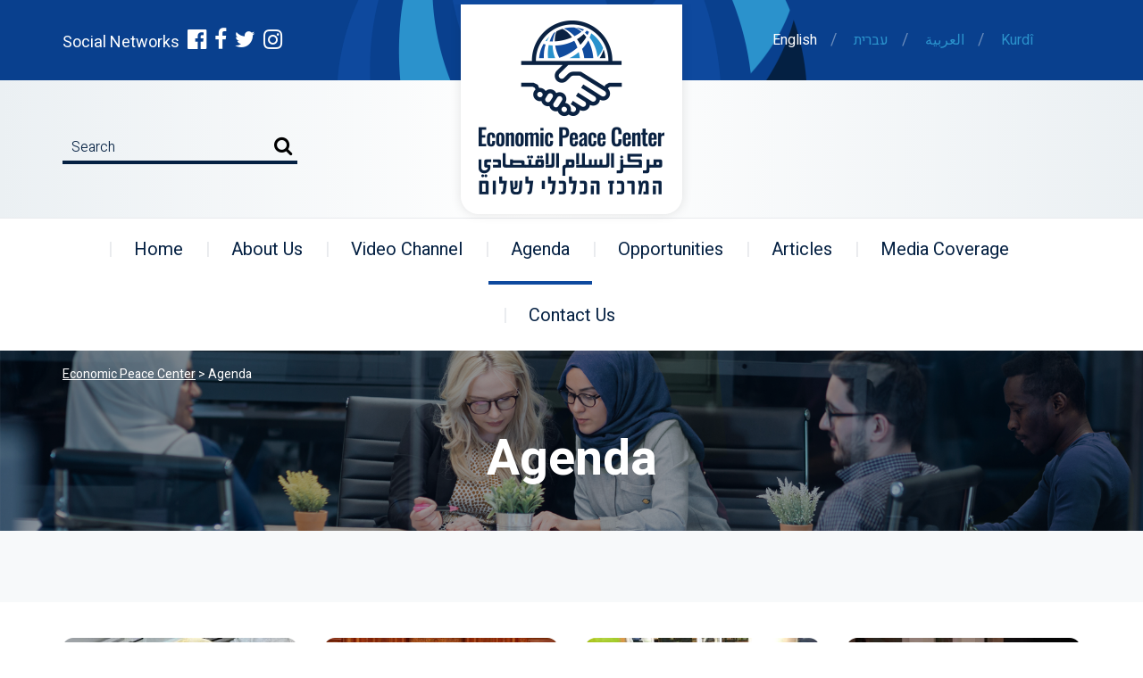

--- FILE ---
content_type: text/html; charset=UTF-8
request_url: https://www.peacecom.org/en/article/category/agenda/
body_size: 9397
content:
<!DOCTYPE html>
<html lang="en-US" class="no-js">
<head>
	<meta charset="UTF-8">
<meta name="viewport" content="width=device-width, initial-scale=1.0, minimum-scale=1.0, maximum-scale=1.0, user-scalable=0" />
     <link rel="profile" href="https://gmpg.org/xfn/11">
       <link rel="shortcut icon" href="https://www.peacecom.org/wp-content/themes/EconomicPeace/images/favicon.png" type="image/x-icon" />
	<link rel="pingback" href="https://www.peacecom.org/xmlrpc.php">
	    
    <script>
var templateDir = "https://www.peacecom.org/wp-content/themes/EconomicPeace";
</script>

<script>(function(html){html.className = html.className.replace(/\bno-js\b/,'js')})(document.documentElement);</script>
<title>Agenda | Economic Peace Center</title>

<!-- All in One SEO Pack 3.3.3 by Michael Torbert of Semper Fi Web Designob_start_detected [-1,-1] -->
<meta name="robots" content="noindex,follow" />

<script type="application/ld+json" class="aioseop-schema">{"@context":"https://schema.org","@graph":[{"@type":"Organization","@id":"https://www.peacecom.org/en/#organization","url":"https://www.peacecom.org/en/","name":"Economic Peace Center","sameAs":[]},{"@type":"WebSite","@id":"https://www.peacecom.org/en/#website","url":"https://www.peacecom.org/en/","name":"Economic Peace Center","publisher":{"@id":"https://www.peacecom.org/en/#organization"},"potentialAction":{"@type":"SearchAction","target":"https://www.peacecom.org/en/?s={search_term_string}","query-input":"required name=search_term_string"}},{"@type":"CollectionPage","@id":"https://www.peacecom.org/en/article/category/agenda/#collectionpage","url":"https://www.peacecom.org/en/article/category/agenda/","inLanguage":"en-US","name":"Agenda","isPartOf":{"@id":"https://www.peacecom.org/en/#website"}}]}</script>
<link rel="canonical" href="https://www.peacecom.org/en/article/category/agenda/" />
<!-- All in One SEO Pack -->
<link rel='dns-prefetch' href='//s.w.org' />
<link rel="alternate" type="application/rss+xml" title="Economic Peace Center &raquo; Agenda Category Feed" href="https://www.peacecom.org/en/article/category/agenda/feed/" />
		<script type="text/javascript">
			window._wpemojiSettings = {"baseUrl":"https:\/\/s.w.org\/images\/core\/emoji\/12.0.0-1\/72x72\/","ext":".png","svgUrl":"https:\/\/s.w.org\/images\/core\/emoji\/12.0.0-1\/svg\/","svgExt":".svg","source":{"concatemoji":"https:\/\/www.peacecom.org\/wp-includes\/js\/wp-emoji-release.min.js?ver=5.3.10"}};
			!function(e,a,t){var n,r,o,i=a.createElement("canvas"),p=i.getContext&&i.getContext("2d");function s(e,t){var a=String.fromCharCode;p.clearRect(0,0,i.width,i.height),p.fillText(a.apply(this,e),0,0);e=i.toDataURL();return p.clearRect(0,0,i.width,i.height),p.fillText(a.apply(this,t),0,0),e===i.toDataURL()}function c(e){var t=a.createElement("script");t.src=e,t.defer=t.type="text/javascript",a.getElementsByTagName("head")[0].appendChild(t)}for(o=Array("flag","emoji"),t.supports={everything:!0,everythingExceptFlag:!0},r=0;r<o.length;r++)t.supports[o[r]]=function(e){if(!p||!p.fillText)return!1;switch(p.textBaseline="top",p.font="600 32px Arial",e){case"flag":return s([127987,65039,8205,9895,65039],[127987,65039,8203,9895,65039])?!1:!s([55356,56826,55356,56819],[55356,56826,8203,55356,56819])&&!s([55356,57332,56128,56423,56128,56418,56128,56421,56128,56430,56128,56423,56128,56447],[55356,57332,8203,56128,56423,8203,56128,56418,8203,56128,56421,8203,56128,56430,8203,56128,56423,8203,56128,56447]);case"emoji":return!s([55357,56424,55356,57342,8205,55358,56605,8205,55357,56424,55356,57340],[55357,56424,55356,57342,8203,55358,56605,8203,55357,56424,55356,57340])}return!1}(o[r]),t.supports.everything=t.supports.everything&&t.supports[o[r]],"flag"!==o[r]&&(t.supports.everythingExceptFlag=t.supports.everythingExceptFlag&&t.supports[o[r]]);t.supports.everythingExceptFlag=t.supports.everythingExceptFlag&&!t.supports.flag,t.DOMReady=!1,t.readyCallback=function(){t.DOMReady=!0},t.supports.everything||(n=function(){t.readyCallback()},a.addEventListener?(a.addEventListener("DOMContentLoaded",n,!1),e.addEventListener("load",n,!1)):(e.attachEvent("onload",n),a.attachEvent("onreadystatechange",function(){"complete"===a.readyState&&t.readyCallback()})),(n=t.source||{}).concatemoji?c(n.concatemoji):n.wpemoji&&n.twemoji&&(c(n.twemoji),c(n.wpemoji)))}(window,document,window._wpemojiSettings);
		</script>
		<style type="text/css">
img.wp-smiley,
img.emoji {
	display: inline !important;
	border: none !important;
	box-shadow: none !important;
	height: 1em !important;
	width: 1em !important;
	margin: 0 .07em !important;
	vertical-align: -0.1em !important;
	background: none !important;
	padding: 0 !important;
}
</style>
	<link rel='stylesheet' id='wp-block-library-css'  href='https://www.peacecom.org/wp-includes/css/dist/block-library/style.min.css?ver=5.3.10' type='text/css' media='all' />
<link rel='stylesheet' id='acp-css-css'  href='https://www.peacecom.org/wp-content/plugins/accessible-poetry/assets/css/accessible-poetry.css?ver=5.3.10' type='text/css' media='all' />
<link rel='stylesheet' id='magnific-popup-css'  href='https://www.peacecom.org/wp-content/plugins/wp-magnific-popup/mpopup/magnific-popup.css?ver=5.3.10' type='text/css' media='all' />
<style id='magnific-popup-inline-css' type='text/css'>
.mfp-iframe-holder .mfp-content { max-width: 900px; }
</style>
<link rel='stylesheet' id='hamburger.css-css'  href='https://www.peacecom.org/wp-content/plugins/wp-responsive-menu/css/wpr-hamburger.css?ver=1.0' type='text/css' media='all' />
<link rel='stylesheet' id='wprmenu.css-css'  href='https://www.peacecom.org/wp-content/plugins/wp-responsive-menu/css/wprmenu.css?ver=1.0' type='text/css' media='all' />
<style id='wprmenu.css-inline-css' type='text/css'>
@media only screen and ( max-width: 768px ) {html body div.wprm-wrapper {
				overflow: scroll;
			}html body div.wprm-overlay{ background: rgb(0,0,0) }
				#mg-wprm-wrap ul li {
					border-top: solid 1px rgba(255,255,255,0.05);
					border-bottom: solid 1px rgba(255,255,255,0.05);
				}
				
				#wprmenu_bar {
					background-color: #000000;
				}
			
				html body div#mg-wprm-wrap .wpr_submit .icon.icon-search {
					color: #FFFFFF;
				}
				#wprmenu_bar .menu_title, #wprmenu_bar .wprmenu_icon_menu {
					color: #FFFFFF;
				}
				#wprmenu_bar .menu_title {
					font-size: 20px;
					font-weight: normal;
				}
				#mg-wprm-wrap li.menu-item a {
					font-size: 15px;
					text-transform: uppercase;
					font-weight: normal;
				}
				#mg-wprm-wrap li.menu-item-has-children ul.sub-menu a {
					font-size: 15px;
					text-transform: uppercase;
					font-weight: normal;
				}
				#mg-wprm-wrap li.current-menu-item > a {
					background: #000000;
				}
				#mg-wprm-wrap li.current-menu-item > a,
				#mg-wprm-wrap li.current-menu-item span.wprmenu_icon{
					color: #FFFFFF !important;
				}
				#mg-wprm-wrap {
					background-color: #000000;
				}
				.cbp-spmenu-push-toright {
					left: 80% ;
				}
				.cbp-spmenu-push-toright .mm-slideout {
					left:80% ;
				}
				.cbp-spmenu-push-toleft {
					left: -80% ;
				}
				#mg-wprm-wrap.cbp-spmenu-right,
				#mg-wprm-wrap.cbp-spmenu-left,
				#mg-wprm-wrap.cbp-spmenu-right.custom,
				#mg-wprm-wrap.cbp-spmenu-left.custom,
				.cbp-spmenu-vertical {
					width: 80%;
					max-width: 400px;
				}
				#mg-wprm-wrap ul#wprmenu_menu_ul li.menu-item a,
				div#mg-wprm-wrap ul li span.wprmenu_icon {
					color: #FFFFFF !important;
				}
				#mg-wprm-wrap ul#wprmenu_menu_ul li.menu-item a:hover {
					background: #000000;
					color: #FFFFFF !important;
				}
				div#mg-wprm-wrap ul>li:hover>span.wprmenu_icon {
					color: #FFFFFF !important;
				}
				.wprmenu_bar .hamburger-inner, .wprmenu_bar .hamburger-inner::before, .wprmenu_bar .hamburger-inner::after {
					background: #FFFFFF;
				}
				.wprmenu_bar .hamburger:hover .hamburger-inner, .wprmenu_bar .hamburger:hover .hamburger-inner::before,
			 .wprmenu_bar .hamburger:hover .hamburger-inner::after {
				background: #FFFFFF;
				}
			div.wprmenu_bar div.hamburger{padding-right: 6px !important;}
				#wprmenu_menu.left {
					width:80%;
					left: -80%;
					right: auto;
				}
				#wprmenu_menu.right {
					width:80%;
					right: -80%;
					left: auto;
				}
			html body div#wprmenu_bar {
					height : 42px;
				}#mg-wprm-wrap.cbp-spmenu-left, #mg-wprm-wrap.cbp-spmenu-right, #mg-widgetmenu-wrap.cbp-spmenu-widget-left, #mg-widgetmenu-wrap.cbp-spmenu-widget-right {
					top: 42px !important;
				}
					.wprmenu_bar .hamburger {
						float: left;
					}
					.wprmenu_bar #custom_menu_icon.hamburger {
						top: 0px;
						left: 0px;
						float: left !important;
						background-color: #CCCCCC;
					}
				.custMenu #custom_menu_icon {
				display: block;
			}html { padding-top: 42px !important; }#wprmenu_bar,#mg-wprm-wrap { display: block; }
			div#wpadminbar { position: fixed; }}
</style>
<link rel='stylesheet' id='wpr_icons-css'  href='https://www.peacecom.org/wp-content/plugins/wp-responsive-menu/inc/icons/style.css?ver=1.0' type='text/css' media='all' />
<link rel='stylesheet' id='style-def-css'  href='https://www.peacecom.org/wp-content/themes/EconomicPeace/css/defaults.css' type='text/css' media='all' />
<link rel='stylesheet' id='style-hover-css'  href='https://www.peacecom.org/wp-content/themes/EconomicPeace/css/hover-min.css' type='text/css' media='all' />
<link rel='stylesheet' id='style-modal-css'  href='https://www.peacecom.org/wp-content/themes/EconomicPeace/css/modal.css' type='text/css' media='all' />
<link rel='stylesheet' id='style-fa-css'  href='https://www.peacecom.org/wp-content/themes/EconomicPeace/font-awesome/css/font-awesome.css' type='text/css' media='all' />
<link rel='stylesheet' id='style-icons-css'  href='https://www.peacecom.org/wp-content/themes/EconomicPeace/flaticons/flaticon.css' type='text/css' media='all' />
<link rel='stylesheet' id='style-newicons-css'  href='https://www.peacecom.org/wp-content/themes/EconomicPeace/flaticons/addon/flaticon.css' type='text/css' media='all' />
<link rel='stylesheet' id='style-slick-css'  href='https://www.peacecom.org/wp-content/themes/EconomicPeace/slick/slick.css' type='text/css' media='all' />
<link rel='stylesheet' id='style-grid-css'  href='https://www.peacecom.org/wp-content/themes/EconomicPeace/bootstrap/css/bootstrap-grid.css' type='text/css' media='all' />
<link rel='stylesheet' id='style-main-css'  href='https://www.peacecom.org/wp-content/themes/EconomicPeace/style.css' type='text/css' media='all' />
<link rel='stylesheet' id='style-responsive-css'  href='https://www.peacecom.org/wp-content/themes/EconomicPeace/css/responsive.css' type='text/css' media='all' />
<link rel='stylesheet' id='style-ltr-css'  href='https://www.peacecom.org/wp-content/themes/EconomicPeace/css/ltr.css' type='text/css' media='all' />
<link rel='stylesheet' id='wpglobus-css'  href='https://www.peacecom.org/wp-content/plugins/wpglobus/includes/css/wpglobus.css?ver=2.2.28' type='text/css' media='all' />
<script type='text/javascript' src='https://www.peacecom.org/wp-content/plugins/jquery-manager/assets/js/jquery-3.4.1.min.js'></script>
<script type='text/javascript' src='https://www.peacecom.org/wp-content/plugins/jquery-manager/assets/js/jquery-migrate-3.1.0.min.js'></script>
<script type='text/javascript' src='https://www.peacecom.org/wp-content/plugins/accessible-poetry/assets/js/accessible-poetry.js?ver=5.3.10'></script>
<script type='text/javascript' src='https://www.peacecom.org/wp-content/plugins/wp-magnific-popup/mpopup/jquery.magnific-popup.min.js?ver=5.3.10'></script>
<script type='text/javascript' src='https://www.peacecom.org/wp-content/plugins/wp-magnific-popup/js/wpmp.js?ver=5.3.10'></script>
<script type='text/javascript' src='https://www.peacecom.org/wp-content/plugins/wp-responsive-menu/js/modernizr.custom.js?ver=1.0'></script>
<script type='text/javascript' src='https://www.peacecom.org/wp-content/plugins/wp-responsive-menu/js/jquery.touchSwipe.min.js?ver=1.0'></script>
<script type='text/javascript'>
/* <![CDATA[ */
var wprmenu = {"zooming":"no","from_width":"768","push_width":"400","menu_width":"80","parent_click":"no","swipe":"no","enable_overlay":"1"};
/* ]]> */
</script>
<script type='text/javascript' src='https://www.peacecom.org/wp-content/plugins/wp-responsive-menu/js/wprmenu.js?ver=1.0'></script>
<script type='text/javascript'>
/* <![CDATA[ */
var userSettings = {"url":"\/","uid":"0","time":"1768929946","secure":"1"};
/* ]]> */
</script>
<script type='text/javascript' src='https://www.peacecom.org/wp-includes/js/utils.min.js?ver=5.3.10'></script>
<link rel='https://api.w.org/' href='https://www.peacecom.org/en/wp-json/' />
<link rel="EditURI" type="application/rsd+xml" title="RSD" href="https://www.peacecom.org/xmlrpc.php?rsd" />
<link rel="wlwmanifest" type="application/wlwmanifest+xml" href="https://www.peacecom.org/wp-includes/wlwmanifest.xml" /> 
<meta name="generator" content="WordPress 5.3.10" />
        <script type="text/javascript">
            var wpmp_options = {
                image: {"class":"mpopup","vertical_fit":1,"zoom_enabled":0,"disable_on":400},
                gallery: {"class":"popup-gallery","disable_on":400},
                iframe: {"class":"mpopup_iframe","width":900,"disable_on":400},
                div: {"class":"mpopup_div","disable_on":400},
                image_loading_text: 'Loading image #%curr%...',
                image_error_text: '<a href="%url%">The image #%curr%</a> could not be loaded.'
            };
        </script>
    			<style type="text/css" media="screen">
				.wpglobus_flag_he{background-image:url(https://www.peacecom.org/wp-content/plugins/wpglobus/flags/il.png)}
.wpglobus_flag_ar{background-image:url(https://www.peacecom.org/wp-content/plugins/wpglobus/flags/arle.png)}
.wpglobus_flag_en{background-image:url(https://www.peacecom.org/wp-content/plugins/wpglobus/flags/us.png)}
.wpglobus_flag_ku{background-image:url(https://www.peacecom.org/wp-content/plugins/wpglobus/flags/ku.png)}
			</style>
			<link rel="alternate" hreflang="he-IL" href="https://www.peacecom.org/article/category/agenda/" /><link rel="alternate" hreflang="ar" href="https://www.peacecom.org/ar/article/category/agenda/" /><link rel="alternate" hreflang="en-US" href="https://www.peacecom.org/en/article/category/agenda/" /><link rel="alternate" hreflang="ckb" href="https://www.peacecom.org/ku/article/category/agenda/" />
</head>

<body data-rsssl=1 class="archive category category-agenda category-1">

<div id="toprow">
	
	<div class="container">
    <div class="row align-items-center">
    
    	<div class="col-4">
        <div class="social-top">
        <span>Social Networks </span>
    	<div class="social-icons">
            
 <a href="https://www.facebook.com/EconomicPeaceCenter/"  target="_blank" class="soc-link"><i class="fa fa-facebook-official" aria-hidden="true"></i></a>
 
			  
 <a href="https://www.facebook.com/economicpeacecenterofayoobkara"  target="_blank" class="soc-link"><i class="fa fa-facebook" aria-hidden="true"></i></a>
 
			  
 <a href="https://twitter.com/PeaceEconomic"  target="_blank" class="soc-link"><i class="fa fa-twitter" aria-hidden="true"></i></a>
 
			  
 <a href="https://www.instagram.com/ayoobkara/"  target="_blank" class="soc-link"><i class="fa fa-instagram" aria-hidden="true"></i></a>
 
			  </div><!--social-->        </div><!--social-top-->    
        
  	</div><!--col-->    
    
    <div class="col-4">
    	<div class="logo">
        <a href="https://www.peacecom.org/en" alt="Economic Peace Center">
        <img src="https://www.peacecom.org/wp-content/themes/EconomicPeace/images/logo.png" alt="Economic Peace Center" />
        </a>
	</div><!--logo-->  
  	</div><!--col-->
    <div class="col-4">
    <div id="languages"><div class="menu-lang-container"><ul id="menu-language_menu" class="menus menu-lang"><li id="menu-item-wpglobus_menu_switch_en" class="menu-item menu-item-type-custom menu-item-object-custom menu_item_wpglobus_menu_switch wpglobus-selector-link wpglobus-current-language menu-item-wpglobus_menu_switch_en"><a href="https://www.peacecom.org/en/article/category/agenda/"><span class="wpglobus_language_full_name">English</span></a><span class="slash">/</span></li>
<li id="menu-item-wpglobus_menu_switch_he" class="menu-item menu-item-type-custom menu-item-object-custom menu_item_wpglobus_menu_switch wpglobus-selector-link menu-item-wpglobus_menu_switch_he"><a href="https://www.peacecom.org/article/category/agenda/"><span class="wpglobus_language_full_name">&#1506;&#1489;&#1512;&#1497;&#1514;</span></a><span class="slash">/</span></li>
<li id="menu-item-wpglobus_menu_switch_ar" class="menu-item menu-item-type-custom menu-item-object-custom menu_item_wpglobus_menu_switch wpglobus-selector-link menu-item-wpglobus_menu_switch_ar"><a href="https://www.peacecom.org/ar/article/category/agenda/"><span class="wpglobus_language_full_name">&#1575;&#1604;&#1593;&#1585;&#1576;&#1610;&#1577;</span></a><span class="slash">/</span></li>
<li id="menu-item-wpglobus_menu_switch_ku" class="menu-item menu-item-type-custom menu-item-object-custom menu_item_wpglobus_menu_switch wpglobus-selector-link menu-item-wpglobus_menu_switch_ku"><a href="https://www.peacecom.org/ku/article/category/agenda/"><span class="wpglobus_language_full_name">Kurdî</span></a><span class="slash">/</span></li>
</ul></div></div>
    	</div><!--col-->
			
  </div><!--row-->

    </div><!--container-->
</div><!--toprow-->
    

<div id="headrow">
	
	<div class="container">
    <div class="row align-items-center">    
    	<div class="col-lg-3">
        	 
<div id="search" title="Type and hit enter">
    <form method="get" id="searchform" action="https://www.peacecom.org/en/"> 
        <input type="text" value="Search" 
            name="s" id="s"  onblur="if (this.value == '')  {this.value = 'Search';}"  
            onfocus="if (this.value == 'Search') {this.value = '';}" 
        />
        
         <button><i class="fa fa-search" aria-hidden="true"></i></button>
    </form>
</div><!-- #search -->        </div><!--col-->
        <div class="col-lg-6">	</div><!--col-->
        <div class="col-lg-3">
                    </div><!--col-->

			
  </div><!--row-->

    </div><!--container-->
</div><!--headrow-->

 <div id="menurow">
	 	<div class="container"><div class="menu-primary-container clearfix"><ul id="menu-mainmenu" class="menus menu-primary"><li id="menu-item-50" class="menu-item menu-item-type-post_type menu-item-object-page menu-item-home menu-item-50"><a href="https://www.peacecom.org/en/">Home<span>|</span></a></li>
<li id="menu-item-51" class="menu-item menu-item-type-post_type menu-item-object-page menu-item-has-children menu-item-51"><a href="https://www.peacecom.org/en/about/">About Us<span>|</span></a>
<ul class="sub-menu">
	<li id="menu-item-211" class="menu-item menu-item-type-post_type menu-item-object-page menu-item-211"><a href="https://www.peacecom.org/en/%d7%90%d7%99%d7%95%d7%91-%d7%a7%d7%a8%d7%90/">Ayoob Kara<span>|</span></a></li>
	<li id="menu-item-1643" class="menu-item menu-item-type-post_type menu-item-object-page menu-item-1643"><a href="https://www.peacecom.org/en/about/rachel-avraham/">Rachel Avraham<span>|</span></a></li>
</ul>
</li>
<li id="menu-item-448" class="menu-item menu-item-type-post_type menu-item-object-page menu-item-448"><a href="https://www.peacecom.org/en/%d7%a2%d7%a8%d7%95%d7%a5-%d7%94%d7%95%d7%99%d7%93%d7%90%d7%95/">Video Channel<span>|</span></a></li>
<li id="menu-item-113" class="menu-item menu-item-type-taxonomy menu-item-object-category current-menu-item menu-item-113"><a href="https://www.peacecom.org/en/article/category/agenda/" aria-current="page">Agenda<span>|</span></a></li>
<li id="menu-item-524" class="menu-item menu-item-type-taxonomy menu-item-object-category menu-item-has-children menu-item-524"><a href="https://www.peacecom.org/en/article/category/opportunities/">Opportunities<span>|</span></a>
<ul class="sub-menu">
	<li id="menu-item-1397" class="menu-item menu-item-type-taxonomy menu-item-object-category menu-item-1397"><a href="https://www.peacecom.org/en/article/category/opportunities/coronavirus-products/">CoronaVirus Products<span>|</span></a></li>
</ul>
</li>
<li id="menu-item-114" class="menu-item menu-item-type-taxonomy menu-item-object-category menu-item-114"><a href="https://www.peacecom.org/en/article/category/articles/">Articles<span>|</span></a></li>
<li id="menu-item-1914" class="menu-item menu-item-type-taxonomy menu-item-object-category menu-item-1914"><a href="https://www.peacecom.org/en/article/category/media-coverage/">Media Coverage<span>|</span></a></li>
<li id="menu-item-52" class="menu-item menu-item-type-post_type menu-item-object-page menu-item-has-children menu-item-52"><a href="https://www.peacecom.org/en/contact/">Contact Us<span>|</span></a>
<ul class="sub-menu">
	<li id="menu-item-1178" class="menu-item menu-item-type-post_type menu-item-object-page menu-item-1178"><a href="https://www.peacecom.org/en/%d7%a0%d7%a6%d7%99%d7%92%d7%99-%d7%94%d7%9e%d7%a8%d7%9b%d7%96-%d7%91%d7%a2%d7%95%d7%9c%d7%9d/">Center worldwide representatives<span>|</span></a></li>
</ul>
</li>
</ul></div></div>
     </div><!--menurow--> 


<div class="modal fade" id="search-m" tabindex="-1" role="dialog" aria-labelledby="search-mLabel" aria-hidden="true">
  <div class="modal-dialog" role="document">
    <div class="modal-content">
       <button type="button" class="close" data-dismiss="modal" aria-label="Close">
          <span aria-hidden="true">&times;</span>
        </button>
    
      <div class="modal-body">
       
<div id="search" title="Type and hit enter">
    <form method="get" id="searchform" action="https://www.peacecom.org/en/"> 
        <input type="text" value="Search" 
            name="s" id="s"  onblur="if (this.value == '')  {this.value = 'Search';}"  
            onfocus="if (this.value == 'Search') {this.value = '';}" 
        />
        
         <button><i class="fa fa-search" aria-hidden="true"></i></button>
    </form>
</div><!-- #search -->      </div>
    
    </div>
  </div>
</div>



  
 <div id="topimage">



	


		        <img src="https://www.peacecom.org/wp-content/themes/EconomicPeace/images/topimage.jpg" class="topimg"  alt="Agenda"  />  
                

        <div class="textholder">

	<div class="container">

	<div id="breadcrumbs" class="span12">
          
            <!-- Breadcrumb NavXT 6.3.0 -->
<span property="itemListElement" typeof="ListItem"><a property="item" typeof="WebPage" title="Go to Economic Peace Center." href="https://www.peacecom.org/en" class="home" ><span property="name">Economic Peace Center</span></a><meta property="position" content="1"></span> &gt; <span class="archive taxonomy category current-item">Agenda</span>         
            
         
    </div><!--breadcrumbs-->
        

        <h1 class="toptitle"><span>Agenda</span></h1><!--toptitle-->

        </div><!--textholder-->

        </div><!--cont-->



</div>
    	 
            <div class="category-content entry">
            <div class="container">
                        </div><!--container-->  	
            </div><!--category-content-->
            
            
             <div id="main">
	<div class="container">
       			<div class="row justify-content-center">
	    
            				
              
				 <div class="col-xl-3 col-lg-6 col-md-6">
    		<div class="article mht">
           
                     <div class="art-img" data-mh="image">
           <a href="https://www.peacecom.org/en/article/2274/">         
           <img src="https://www.peacecom.org/wp-content/uploads/2022/05/Me-and-Jamila-360x259.jpg" alt="" />
           </a>
         </div>                   
                              
                    
         <div class="inner">
             <div class="art-title" data-mh="title"><a href="https://www.peacecom.org/en/article/2274/">Rachel Avraham&#8217;s speech at Yemenite event</a></div>
             <div class="excerpt" data-mh="ex">In the State of Israel, terror attacks and violence on the Temple Mount are an everyday occurrence. Here in the Jewish state, the idea of peaceful and tolerant coexistence between</div>
             <div class="more">
             	<a href="https://www.peacecom.org/en/article/2274/"  class="hvr-shrink">Read More</a>
             </div>
           
               
    
		</div><!--inner-->
     </div><!--article--> 

      </div>
              
					
			   				
              
				 <div class="col-xl-3 col-lg-6 col-md-6">
    		<div class="article mht">
           
                     <div class="art-img" data-mh="image">
           <a href="https://www.peacecom.org/en/article/738/">         
           <img src="https://www.peacecom.org/wp-content/uploads/2020/01/ישראל-עומאן-360x259.jpg" alt="" />
           </a>
         </div>                   
                              
                    
         <div class="inner">
             <div class="art-title" data-mh="title"><a href="https://www.peacecom.org/en/article/738/">Former President and Minister Mr. Ayoob read in an interview about Israeli-Oman relations that were formed during the Sultan&#8217;s ben Said era</a></div>
             <div class="excerpt" data-mh="ex">&#8216;Sultan Oman &#8211; Peace Without Concessions&#8217; The Israeli-Oman relationship that was formed during the Sultan&#8217;s ben Said era is proof of the Gulf Principals&#8217; aspiration for peace without concession and</div>
             <div class="more">
             	<a href="https://www.peacecom.org/en/article/738/"  class="hvr-shrink">Read More</a>
             </div>
           
               
    
		</div><!--inner-->
     </div><!--article--> 

      </div>
              
					
			   				
              
				 <div class="col-xl-3 col-lg-6 col-md-6">
    		<div class="article mht">
           
                     <div class="art-img" data-mh="image">
           <a href="https://www.peacecom.org/en/article/734/">         
           <img src="https://www.peacecom.org/wp-content/uploads/2020/01/איוב-אפריקה-360x259.jpg" alt="" />
           </a>
         </div>                   
                              
                    
         <div class="inner">
             <div class="art-title" data-mh="title"><a href="https://www.peacecom.org/en/article/734/">At a meeting with the Prince of Zambia for the empowerment of the Economic Center for Africa</a></div>
             <div class="excerpt" data-mh="ex">On January 13, Mr. Ayoob met his friend Yehuda Ben David. Ben David is the Prince of Zambia, who decided to convert and to study in a yeshiva in Jerusalem,</div>
             <div class="more">
             	<a href="https://www.peacecom.org/en/article/734/"  class="hvr-shrink">Read More</a>
             </div>
           
               
    
		</div><!--inner-->
     </div><!--article--> 

      </div>
              
					
			   				
              
				 <div class="col-xl-3 col-lg-6 col-md-6">
    		<div class="article mht">
           
                     <div class="art-img" data-mh="image">
           <a href="https://www.peacecom.org/en/article/697/">         
           <img src="https://www.peacecom.org/wp-content/uploads/2020/01/untitled-360x259.png" alt="" />
           </a>
         </div>                   
                              
                    
         <div class="inner">
             <div class="art-title" data-mh="title"><a href="https://www.peacecom.org/en/article/697/">The response of Mr. Ayoob Kara about the death of President Oman Sultan Kaboos</a></div>
             <div class="excerpt" data-mh="ex">Participates in the grief of the Omani nation in mourning its well-respected and noble leader Sultan Kaboos bin Said. I met in the past with the late Sultan Kaboos and</div>
             <div class="more">
             	<a href="https://www.peacecom.org/en/article/697/"  class="hvr-shrink">Read More</a>
             </div>
           
               
    
		</div><!--inner-->
     </div><!--article--> 

      </div>
              
					
			   				
              
				 <div class="col-xl-3 col-lg-6 col-md-6">
    		<div class="article mht">
           
                     <div class="art-img" data-mh="image">
           <a href="https://www.peacecom.org/en/article/600/">         
           <img src="https://www.peacecom.org/wp-content/uploads/2020/01/thumb-360x259.jpg" alt="" />
           </a>
         </div>                   
                              
                    
         <div class="inner">
             <div class="art-title" data-mh="title"><a href="https://www.peacecom.org/en/article/600/">The response on the Iranian attacks</a></div>
             <div class="excerpt" data-mh="ex">The Economic Center for Peace requested the response of Minister of Communications MK Ayoob read about the Iranian attacks on American bases and the impact of these attacks on the</div>
             <div class="more">
             	<a href="https://www.peacecom.org/en/article/600/"  class="hvr-shrink">Read More</a>
             </div>
           
               
    
		</div><!--inner-->
     </div><!--article--> 

      </div>
              
					
			   				
              
				 <div class="col-xl-3 col-lg-6 col-md-6">
    		<div class="article mht">
           
                     <div class="art-img" data-mh="image">
           <a href="https://www.peacecom.org/en/article/141/">         
           <img src="https://www.peacecom.org/wp-content/uploads/2019/12/ayub-usa-4-1-360x259.jpg" alt="" />
           </a>
         </div>                   
                              
                    
         <div class="inner">
             <div class="art-title" data-mh="title"><a href="https://www.peacecom.org/en/article/141/">Mr. Ayoob&#8217;s visit in the U.S. for information and promotion of the Economic Center for Peace</a></div>
             <div class="excerpt" data-mh="ex">In early November 2019, Mr. Ayoob called for meetings in the United States, and especially Miami and Washington, to advance the idea of ​​the Economic Center for Peace. The goal</div>
             <div class="more">
             	<a href="https://www.peacecom.org/en/article/141/"  class="hvr-shrink">Read More</a>
             </div>
           
               
    
		</div><!--inner-->
     </div><!--article--> 

      </div>
              
					
			   				
              
				 <div class="col-xl-3 col-lg-6 col-md-6">
    		<div class="article mht">
           
                     <div class="art-img" data-mh="image">
           <a href="https://www.peacecom.org/en/article/139/">         
           <img src="https://www.peacecom.org/wp-content/uploads/2019/12/576-360x259.jpg" alt="" />
           </a>
         </div>                   
                              
                    
         <div class="inner">
             <div class="art-title" data-mh="title"><a href="https://www.peacecom.org/en/article/139/">Mr. Ayoob&#8217;s visit to Arab countries in the Middle East for information and promotion of the Economic Center for Peace</a></div>
             <div class="excerpt" data-mh="ex">Mr. Ayoob&#8217;s visit in neighboring countries in October 2016 to promote the idea and vision of establishing the Economic Center for Peace, in order to defeat Iranian terror, through regional</div>
             <div class="more">
             	<a href="https://www.peacecom.org/en/article/139/"  class="hvr-shrink">Read More</a>
             </div>
           
               
    
		</div><!--inner-->
     </div><!--article--> 

      </div>
              
					
			   				
              
				 <div class="col-xl-3 col-lg-6 col-md-6">
    		<div class="article mht">
           
                     <div class="art-img" data-mh="image">
           <a href="https://www.peacecom.org/en/article/58/">         
           <img src="https://www.peacecom.org/wp-content/uploads/2019/12/איוב-קרא-כורדים-2-360x259.jpg" alt="" />
           </a>
         </div>                   
                              
                    
         <div class="inner">
             <div class="art-title" data-mh="title"><a href="https://www.peacecom.org/en/article/58/">Mr. Ayoob strengthens the relationship with the Kurdish leadership to promote the Economic Center for Peace</a></div>
             <div class="excerpt" data-mh="ex">In December 2019, at the Inbal Hotel in Jerusalem, Mr. Ayoob met with Kurdish leader Saud Barzani&#8217;s poet Said Jabari to promote The Ayoob Kara Center Economic Peace, in order</div>
             <div class="more">
             	<a href="https://www.peacecom.org/en/article/58/"  class="hvr-shrink">Read More</a>
             </div>
           
               
    
		</div><!--inner-->
     </div><!--article--> 

      </div>
              
					
			                   
                   </div><!--row-->
    		
    
                
            	
</div><!--container-->  
</div><!--main-->




 <div id="contact-line">
	
	<div class="container clearfix">
    
    	<div class="row align-items-center justify-content-center">
	<div class="col-xl-3">
    	 <div class="form-title split">
            
			For information | and updates 
            </div> 
    </div><!--col-->
    <div class="col-xl-9">
    	<div class="form-area clearfix">
                <div class='gf_browser_chrome gform_wrapper' id='gform_wrapper_3' ><form method='post' enctype='multipart/form-data'  id='gform_3'  action='/en/article/category/agenda/'>
                        <div class='gform_body'><ul id='gform_fields_3' class='gform_fields top_label form_sublabel_below description_below'><li id='field_3_1' class='gfield gfield_contains_required field_sublabel_below field_description_below gfield_visibility_visible' ><label class='gfield_label' for='input_3_1' >Full Name<span class='gfield_required'>*</span></label><div class='ginput_container ginput_container_text'><input name='input_1' id='input_3_1' type='text' value='' class='medium'  tabindex='1'  placeholder='Full Name' aria-required="true" aria-invalid="false" /></div></li><li id='field_3_2' class='gfield gfield_contains_required field_sublabel_below field_description_below gfield_visibility_visible' ><label class='gfield_label' for='input_3_2' >Phone<span class='gfield_required'>*</span></label><div class='ginput_container ginput_container_text'><input name='input_2' id='input_3_2' type='text' value='' class='medium'  tabindex='2'  placeholder='Phone' aria-required="true" aria-invalid="false" /></div></li><li id='field_3_4' class='gfield gfield_contains_required field_sublabel_below field_description_below gfield_visibility_visible' ><label class='gfield_label' for='input_3_4' >Email<span class='gfield_required'>*</span></label><div class='ginput_container ginput_container_email'>
                            <input name='input_4' id='input_3_4' type='text' value='' class='medium' tabindex='3'   placeholder='Email' aria-required="true" aria-invalid="false"/>
                        </div></li><li id='field_3_7' class='gfield field_sublabel_below field_description_below gfield_visibility_visible' ><label class='gfield_label' for='input_3_7' >Country</label><div class='ginput_container ginput_container_text'><input name='input_7' id='input_3_7' type='text' value='' class='medium'  tabindex='4'  placeholder='Country'  aria-invalid="false" /></div></li><li id='field_3_5' class='gfield gform_hidden field_sublabel_below field_description_below gfield_visibility_visible' ><input name='input_5' id='input_3_5' type='hidden' class='gform_hidden'  aria-invalid="false" value='3.17.150.88' /></li><li id='field_3_6' class='gfield gform_hidden field_sublabel_below field_description_below gfield_visibility_visible' ><input name='input_6' id='input_3_6' type='hidden' class='gform_hidden'  aria-invalid="false" value='' /></li><li id='field_3_8' class='gfield gform_validation_container field_sublabel_below field_description_below gfield_visibility_visible' ><label class='gfield_label' for='input_3_8' >Name</label><div class='ginput_container'><input name='input_8' id='input_3_8' type='text' value='' /></div><div class='gfield_description'>This field is for validation purposes and should be left unchanged.</div></li>
                            </ul></div>
        <div class='gform_footer top_label'> <input type='submit' id='gform_submit_button_3' class='gform_button button' value='Send' tabindex='5' onclick='if(window["gf_submitting_3"]){return false;}  window["gf_submitting_3"]=true;  ' onkeypress='if( event.keyCode == 13 ){ if(window["gf_submitting_3"]){return false;} window["gf_submitting_3"]=true;  jQuery("#gform_3").trigger("submit",[true]); }' /> 
            <input type='hidden' class='gform_hidden' name='is_submit_3' value='1' />
            <input type='hidden' class='gform_hidden' name='gform_submit' value='3' />
            
            <input type='hidden' class='gform_hidden' name='gform_unique_id' value='' />
            <input type='hidden' class='gform_hidden' name='state_3' value='WyJbXSIsImQ2Y2I5YzA4OGQyYmU1ZGVhNDM3OGJjZmIwMWU1NmRlIl0=' />
            <input type='hidden' class='gform_hidden' name='gform_target_page_number_3' id='gform_target_page_number_3' value='0' />
            <input type='hidden' class='gform_hidden' name='gform_source_page_number_3' id='gform_source_page_number_3' value='1' />
            <input type='hidden' name='gform_field_values' value='' />
            
        </div>
                        </form>
                        </div><script type='text/javascript'> jQuery(document).bind('gform_post_render', function(event, formId, currentPage){if(formId == 3) {if(typeof Placeholders != 'undefined'){
                        Placeholders.enable();
                    }} } );jQuery(document).bind('gform_post_conditional_logic', function(event, formId, fields, isInit){} );</script><script type='text/javascript'> jQuery(document).ready(function(){jQuery(document).trigger('gform_post_render', [3, 1]) } ); </script>        </div>
    </div><!--col-->
    
</div><!--row-->
                  
            </div><!--cont-->
     
</div><!--contactline-->      			
<div id="footer">
	<div class="container">
    	<div class="footer-inner">
    	<div class="row">       
          
                       
                 	
          		 <div class="col-lg-3">
            	<ul class="widget-container foot-wdg"><li id="wpglobus-2" class="widget widget_wpglobus"><div class="foot-widget-title">Languages</div><div class="list"><a href="https://www.peacecom.org/en/article/category/agenda/" class="wpglobus-selector-link wpglobus-current-language"><img src="https://www.peacecom.org/wp-content/plugins/wpglobus/flags/us.png" alt=""/> <span class="name">English</span> <span class="code">EN</span></a><a href="https://www.peacecom.org/article/category/agenda/" class="wpglobus-selector-link "><img src="https://www.peacecom.org/wp-content/plugins/wpglobus/flags/il.png" alt=""/> <span class="name">&#1506;&#1489;&#1512;&#1497;&#1514;</span> <span class="code">HE</span></a><a href="https://www.peacecom.org/ar/article/category/agenda/" class="wpglobus-selector-link "><img src="https://www.peacecom.org/wp-content/plugins/wpglobus/flags/arle.png" alt=""/> <span class="name">&#1575;&#1604;&#1593;&#1585;&#1576;&#1610;&#1577;</span> <span class="code">AR</span></a><a href="https://www.peacecom.org/ku/article/category/agenda/" class="wpglobus-selector-link "><img src="https://www.peacecom.org/wp-content/plugins/wpglobus/flags/ku.png" alt=""/> <span class="name">Kurdî</span> <span class="code">KU</span></a></div></li></ul>	
            </div><!--col--> 
             <div class="col-lg-3">
            	                
            </div><!--col--> 
              <div class="col-lg-3">
            	            </div><!--col-->
            <div class="col-lg-3">
             	<div class="logo-bottom">
                <img src="https://www.peacecom.org/wp-content/themes/EconomicPeace/images/logo_bottom.png" alt="Economic Peace Center" />
                </div> 
                     
            </div><!--col-->       
       </div><!--row-->         
        </div><!--inner-->

    	
<div id="bottom">

		<div class="row">
        	 <div class="col-sm-6">
       	 <div class="copyrights">
           <a href="https://www.peacecom.org/en" class="copy-link">&copy All rights reserved to Economic Peace Center</a>
      		</div>
           </div><!--col-->
      <div class="col-sm-6">
        		 <div class="credits" >                
<a href="https://www.ekdesign.co.il">Web Development</a>
<img src="https://www.peacecom.org/wp-content/themes/EconomicPeace/images/eklogo.png" alt="Web Development"/>
        </div><!-- #credits -->
        </div><!--col-->
   </div><!--row--> 

</div><!--bottom-->
 </div><!--cont-->
</div><!--footer-->



			<div class="wprm-wrapper">
							<div class="wprm-overlay"></div>
						
							<div id="wprmenu_bar" class="wprmenu_bar normalslide top">

					<div class="hamburger hamburger--slider">
  						<span class="hamburger-box">
    						<span class="hamburger-inner"></span>
  						</span>
					</div>
					<div class="menu_title">
														<a href="https://www.peacecom.org"></a>
																		</div>
				</div>
			
			<div class="cbp-spmenu cbp-spmenu-vertical cbp-spmenu-top default " id="mg-wprm-wrap">
				
				
				<ul id="wprmenu_menu_ul">
					

					

					<li class="menu-item menu-item-type-post_type menu-item-object-page menu-item-home menu-item-50"><a href="https://www.peacecom.org/en/">Home</a></li>
<li class="menu-item menu-item-type-post_type menu-item-object-page menu-item-has-children menu-item-51"><a href="https://www.peacecom.org/en/about/">About Us</a>
<ul class="sub-menu">
	<li class="menu-item menu-item-type-post_type menu-item-object-page menu-item-211"><a href="https://www.peacecom.org/en/%d7%90%d7%99%d7%95%d7%91-%d7%a7%d7%a8%d7%90/">Ayoob Kara</a></li>
	<li class="menu-item menu-item-type-post_type menu-item-object-page menu-item-1643"><a href="https://www.peacecom.org/en/about/rachel-avraham/">Rachel Avraham</a></li>
</ul>
</li>
<li class="menu-item menu-item-type-post_type menu-item-object-page menu-item-448"><a href="https://www.peacecom.org/en/%d7%a2%d7%a8%d7%95%d7%a5-%d7%94%d7%95%d7%99%d7%93%d7%90%d7%95/">Video Channel</a></li>
<li class="menu-item menu-item-type-taxonomy menu-item-object-category current-menu-item menu-item-113"><a href="https://www.peacecom.org/en/article/category/agenda/" aria-current="page">Agenda</a></li>
<li class="menu-item menu-item-type-taxonomy menu-item-object-category menu-item-has-children menu-item-524"><a href="https://www.peacecom.org/en/article/category/opportunities/">Opportunities</a>
<ul class="sub-menu">
	<li class="menu-item menu-item-type-taxonomy menu-item-object-category menu-item-1397"><a href="https://www.peacecom.org/en/article/category/opportunities/coronavirus-products/">CoronaVirus Products</a></li>
</ul>
</li>
<li class="menu-item menu-item-type-taxonomy menu-item-object-category menu-item-114"><a href="https://www.peacecom.org/en/article/category/articles/">Articles</a></li>
<li class="menu-item menu-item-type-taxonomy menu-item-object-category menu-item-1914"><a href="https://www.peacecom.org/en/article/category/media-coverage/">Media Coverage</a></li>
<li class="menu-item menu-item-type-post_type menu-item-object-page menu-item-has-children menu-item-52"><a href="https://www.peacecom.org/en/contact/">Contact Us</a>
<ul class="sub-menu">
	<li class="menu-item menu-item-type-post_type menu-item-object-page menu-item-1178"><a href="https://www.peacecom.org/en/%d7%a0%d7%a6%d7%99%d7%92%d7%99-%d7%94%d7%9e%d7%a8%d7%9b%d7%96-%d7%91%d7%a2%d7%95%d7%9c%d7%9d/">Center worldwide representatives</a></li>
</ul>
</li>
												<li>
								<div class="wpr_search search_top">
									<form role="search" method="get" class="wpr-search-form" action="https://www.peacecom.org"><label for="search-form-696fba9aaff5e"></label><input type="search" class="wpr-search-field" placeholder="Search..." value="" name="s" title="Search for:"><button type="submit" class="wpr_submit"><i class="wpr-icon-search"></i></button></form>								</div>
							</li>
																
					
					
				</ul>

								
				</div>
			</div>
			<script type='text/javascript' src='https://www.peacecom.org/wp-content/themes/EconomicPeace/js/skip-link-focus-fix.js?ver=20141010'></script>
<script type='text/javascript' src='https://www.peacecom.org/wp-content/themes/EconomicPeace/js/jquery.lazy.js'></script>
<script type='text/javascript' src='https://www.peacecom.org/wp-includes/js/hoverIntent.min.js?ver=1.8.1'></script>
<script type='text/javascript' src='https://www.peacecom.org/wp-content/themes/EconomicPeace/js/superfish.js'></script>
<script type='text/javascript' src='https://www.peacecom.org/wp-content/themes/EconomicPeace/slick/slick.js'></script>
<script type='text/javascript' src='https://www.peacecom.org/wp-content/themes/EconomicPeace/counterup/waypoints.js'></script>
<script type='text/javascript' src='https://www.peacecom.org/wp-content/themes/EconomicPeace/counterup/counter_up.js'></script>
<script type='text/javascript' src='https://www.peacecom.org/wp-content/themes/EconomicPeace/js/jquery.matchHeight-min.js'></script>
<script type='text/javascript' src='https://www.peacecom.org/wp-content/themes/EconomicPeace/js/custom.js'></script>
<script type='text/javascript'>
/* <![CDATA[ */
var WPGlobus = {"version":"2.2.28","language":"en","enabledLanguages":["he","ar","en","ku"]};
/* ]]> */
</script>
<script type='text/javascript' src='https://www.peacecom.org/wp-content/plugins/wpglobus/includes/js/wpglobus.min.js?ver=2.2.28'></script>
<script type='text/javascript' src='https://www.peacecom.org/wp-includes/js/wp-embed.min.js?ver=5.3.10'></script>
<script type='text/javascript' src='https://www.peacecom.org/wp-content/plugins/gravityforms/js/placeholders.jquery.min.js?ver=2.2.6.1'></script>


<script defer src="https://static.cloudflareinsights.com/beacon.min.js/vcd15cbe7772f49c399c6a5babf22c1241717689176015" integrity="sha512-ZpsOmlRQV6y907TI0dKBHq9Md29nnaEIPlkf84rnaERnq6zvWvPUqr2ft8M1aS28oN72PdrCzSjY4U6VaAw1EQ==" data-cf-beacon='{"version":"2024.11.0","token":"1c883cc515264a7ba10ff704cc2332fa","r":1,"server_timing":{"name":{"cfCacheStatus":true,"cfEdge":true,"cfExtPri":true,"cfL4":true,"cfOrigin":true,"cfSpeedBrain":true},"location_startswith":null}}' crossorigin="anonymous"></script>
</body>

</html>

--- FILE ---
content_type: text/css
request_url: https://www.peacecom.org/wp-content/themes/EconomicPeace/flaticons/addon/flaticon.css
body_size: 24
content:
@font-face {
    font-family: "flaticon";
    src: url("./flaticon.ttf?c2eb2d5ba4282dc797273bdb03619d81") format("truetype"),
url("./flaticon.woff?c2eb2d5ba4282dc797273bdb03619d81") format("woff"),
url("./flaticon.woff2?c2eb2d5ba4282dc797273bdb03619d81") format("woff2"),
url("./flaticon.eot?c2eb2d5ba4282dc797273bdb03619d81#iefix") format("embedded-opentype"),
url("./flaticon.svg?c2eb2d5ba4282dc797273bdb03619d81#flaticon") format("svg");
}

i[class^="flaticon-"]:before, i[class*=" flaticon-"]:before {
    font-family: flaticon !important;
    font-style: normal;
    font-weight: normal !important;
    font-variant: normal;
    text-transform: none;
    line-height: 1;
    -webkit-font-smoothing: antialiased;
    -moz-osx-font-smoothing: grayscale;
}

.flaticon-bibi-heybat-mosque:before {
    content: "\f101";
}
.flaticon-newspaper:before {
    content: "\f102";
}
.flaticon-copywriting:before {
    content: "\f103";
}


--- FILE ---
content_type: text/css
request_url: https://www.peacecom.org/wp-content/themes/EconomicPeace/style.css
body_size: 4641
content:
/*
    Theme Name: EconomicPeace
    Theme URI:
    Description: Business / WordPress theme
    Author: EkDesign
    Author URI: 
    Version: BS-4
    Tags: 
*/


/* =GENERAL
-------------------------------------------------------------- */
@import url('https://fonts.googleapis.com/css?family=Heebo:100,300,400,500,700,800,900&subset=hebrew');


body {
    font-size:18px;
	font-family: 'Heebo', sans-serif;
	background: #FFF;
	line-height:1;
	margin:0;
	padding:0;
	color:#042042;
	}

a {
    color: #042042;
    text-decoration: none;
	-webkit-transition: all 300ms ease;
-moz-transition: all 300ms ease;
-ms-transition: all 300ms ease;
-o-transition: all 300ms ease;
transition: all 300ms ease;
} 

a:hover, a:focus {
	text-decoration: none;
	color:#042042;
}

a:focus { 
    outline: none;
}

input,
textarea {
	font-family: 'Heebo', sans-serif;
	box-sizing:border-box;
	border:none;
	border-bottom: #FFF 2px solid;
	width:100%;
	padding:6px 10px;
	border-radius:0px;
	background: none;
	color:#FFF;
	font-size:18px;
	line-height:18px;
	font-weight:300;
	
}

input[type="submit"],
input[type="button"] {
	font-family: 'Heebo', sans-serif;
	display: inline-block;
	cursor:pointer;
	padding:10px 25px 7px 25px;
	text-align:center;
	color:#FFF;	
	font-size:22px;
	line-height:18px;
	font-weight: 500;
	background:#2b92cc;
	border: none;
	border-bottom:#2680b3 3px solid;
	border-radius:10px;
	
-webkit-transition: all 0.5s ease;
-moz-transition: all 0.5s ease;
-ms-transition: all 0.5s ease;
-o-transition: all 0.5s ease;
transition: all 0.5s ease;
	
	}

input[type="submit"]:hover,
input[type="button"]:hover {
	-moz-transform: scale(0.9);
-webkit-transform: scale(0.9);
-o-transform: scale(0.9);
-ms-transform: scale(0.9);
transform: scale(0.9);
	}


::-webkit-input-placeholder {
       color:#FFF;
}

:-moz-placeholder { /* Firefox 18- */
      color:#FFF;
}

::-moz-placeholder {  /* Firefox 19+ */
       color:#FFF;
}

:-ms-input-placeholder {  
     color:#FFF;
}


.fa-phone {
	-moz-transform: rotate(250deg);
-webkit-transform: rotate(250deg);
-o-transform: rotate(250deg);
-ms-transform: rotate(250deg);
transform: rotate(250deg);
}

.fa-volume-control-phone {
	-moz-transform: rotate(-30deg);
-webkit-transform: rotate(-30deg);
-o-transform: rotate(-30deg);
-ms-transform: rotate(-30deg);
transform: rotate(-30deg);
}

ul, li {
	padding:0;
	margin:0;
	list-style: none;
}

.call {
	white-space: nowrap;
}

.ltr {
	direction:ltr;
}

.flex {
	display: flex;
}

/* =LAYOUT
-------------------------------------------------------------- */

.container {
	position:relative;
}

#main {
	padding:40px 0;
	
	}
	
.section {
	padding: 50px 0;
}

#contact-bage {
	position: fixed;
	z-index:500;
	left:0;
	top:180px;
	
}

.padding {
	width:70%;
	margin: auto;
}

/* =HEADER
-------------------------------------------------------------- */


#toprow {
	position: relative;
	padding:27px 0;
	background:#09408e url(images/topcenter_bg.png) center center no-repeat;
	color:#FFF;
}

.logo {
	position: absolute;
	top:-40px;
	width:100%;
	left:0;
	text-align: center;
	z-index:50;
	
}

.logo img {
	
}



.social-icons a {
	display: inline-block;
	margin-left:5px;
	color:#FFF;	
}



#toprow .social-icons {
	display: inline-block;
	padding-right:10px;
	}

#toprow .social-icons a {
	font-size:25px;
	
}

#headrow {
	padding:60px 0;
	min-height:150px;
	
	background-image: -webkit-gradient(
	linear,
	left top,
	right top,
	color-stop(0, #EBF0F3),
	color-stop(0.47, #FFFFFF),
	color-stop(1, #EBF0F3)
);
background-image: -o-linear-gradient(right, #EBF0F3 0%, #FFFFFF 47%, #EBF0F3 100%);
background-image: -moz-linear-gradient(right, #EBF0F3 0%, #FFFFFF 47%, #EBF0F3 100%);
background-image: -webkit-linear-gradient(right, #EBF0F3 0%, #FFFFFF 47%, #EBF0F3 100%);
background-image: -ms-linear-gradient(right, #EBF0F3 0%, #FFFFFF 47%, #EBF0F3 100%);
background-image: linear-gradient(to right, #EBF0F3 0%, #FFFFFF 47%, #EBF0F3 100%);
}

#search {
	position: relative;
}

#search input#s {
	border: none;
	border-bottom:#042042 4px solid;
	color:#042042;
	font-size:16px;

}

#search button {
	position: absolute;
	left:0;
	top: 0px;
	font-size:22px;
	background: none;
	border: none;
}

.donation-top {
	text-align: left;
}

.donation-top a {
	isplay: inline-block;
    padding: 10px 30px 8px 30px;
    color: #FFF;
    font-weight: 500;
    font-size: 19px;
    background: #2b92cc;
    border-radius: 8px;
    border-bottom: #2680b3 3px solid;
}


/* =MENUS
-------------------------------------------------------------- */
#menurow {
	position: relative;
	background:#FFF;
	border-top:#e8eaed 1px solid;
	}

.menu-primary-container {
    position:relative;
   	z-index: 60;
	padding:0;
	text-align: center;
		
   }

.menu-primary {
	
}

.menu-primary li{
	display:inline-block;
	float:none;
	
		-webkit-transition: all 300ms ease;
-moz-transition: all 300ms ease;
-ms-transition: all 300ms ease;
-o-transition: all 300ms ease;
transition: all 300ms ease;
	  
}


.menu-primary ul {
	min-width: 250px;
}


/* First Level - Menu Primary */

.menu-primary li a {
	font-size:20px;
	display:block;
	color:#042042;    
    padding: 25px 25px;
	border-bottom:#FFF 4px solid;
	text-decoration: none;
   	-webkit-transition: all 300ms ease;
-moz-transition: all 300ms ease;
-ms-transition: all 300ms ease;
-o-transition: all 300ms ease;
transition: all 300ms ease;	
	
	}
	
.menu-primary li a span {
	position: absolute;
	left:-4px;
	top:25px;
	font-size:20px;
	color:#e8eaed;
	
}


.menu-primary li a:hover, 
.menu-primary li a:active,
.menu-primary li.current-cat > a, 
.menu-primary li.current_page_item > a, 
.menu-primary li.current-menu-item > a {
	
	border-bottom:#0e499e 4px solid;
	}







/* Child Levels - Menu Primary */

.menu-primary li ul {
	min-width:250px;
	text-align:right;
	z-index:99999999;
	margin:0;
	padding-top:20px;
	background:#D7E8F3;
				
}

.menu-primary li li {
	padding:0;
	display: block;
}

.menu-primary li li a {
	font-size:17px;
	color:#000;
	padding:15px 10px !important;
	border-radius:0;
	z-index:99999999;
	border-bottom:#cbd2da 1px solid;
	
	    }
	

.menu-primary li li a:hover, .menu-primary li li a:active, .menu-primary li li a:focus, 
.menu-primary li li:hover > a, .menu-primary li li.current-cat > a, .menu-primary li li.current_page_item > a, .menu-primary li li.current-menu-item > a {
		background:#8dacc1;
		color:#000;
	
		   
}

.sf-sub-indicator {
	display:none;
}
/**************LANG***********/
#languages .menu-lang-container ul {
	text-align: left;
	color: rgba(255, 255, 255, 0.4);
	
}

#languages li {
	display: inline-block;
	float: none;
}

#languages li a {
	display: inline-block;
	color:#2b92cc;
	font-size:16px;
	padding:10px 15px;
}

#languages li:last-child span.slash {
	display: none;
}

#languages li a:hover,
#languages li.wpglobus-current-language a {
	color:#FFF;
}



/********************home******************/

#mainslider {
	position: relative;
	overflow: hidden;
}

#mainslider .cap {
	position: absolute;
	width:100%;
	left:0;
	bottom:0;
	z-index:10;
	background:rgba(4, 32, 66, 0.6);
	padding:15px 0;
	color:#FFF;
}

#mainslider .s-title {
	font-size:34px;
	line-height:1.3;
}

#mainslider .s-text {
	font-size:20px;
	line-height:1.3;
	width:70%;
}

#mainslider .more-btn {
	text-align: left;
}

#mainslider .more-btn a {
	display: inline-block;
	padding:12px 25px;
	color:#FFF;
	border: #FFF 1px solid;
	border-radius:12px;
}


.more-btn a i {
	margin-right:5px;
}


#news-section {
	background:#f7f9fa;
}

.home-box {
	padding:20px;
	background:#FFF;
	border-radius:10px;
}

.area-title  {
	justify-content: space-between;
	border-bottom:#e8eaed 1px solid;
	padding-bottom:15px;
}

.area-title i.bigicon {
	font-size:50px;
	color:#2b92cc;
	width:60px;
}

.area-title div {
	font-size:28px;
	color:#09408e;
	width: 60%;
	font-weight:600;
}

.area-title span,
.area-title a {
	color:#09408e;
	font-size:15px;
	font-weight:500;
}

.news-title {
	font-size:15px;
	color:#2b92cc;
	margin-bottom:10px;
}

.news-item {
	padding:15px 0;
	border-bottom:#e8eaed 1px solid;
}

.news-item:last-child {
	border-bottom: none;
}

.news-title a {
	color:#2b92cc;
}

.home-video .video-box {
	padding-top: 20px;
}

.home-video .video-text {
	
}

.movie-title {
	padding-top:15px;
	font-weight:600;
	margin-bottom:10px;
	
}

#counter-section {
	position: relative;
	overflow: hidden;
	background:#09408e;
	color:#FFF; 
	
}

.globe {
	position: absolute;
	left:-20px;
	top:-20px;
}

.counter-boxes ul li {
	margin-bottom:30px;
}

.counter-boxes .c-icon {
	width:130px;
	float: right;
	padding-left:20px;
		}
		
.counter-boxes .counter {
	font-size:80px;
	font-weight:200;
	margin-bottom:10px;
}

.home-content {
	padding-left:40px;
	border-left:#2e5c9f 1px solid;
}

.home-content.entry a {
	color:#FFF;
	text-decoration: underline;
	
}

.home-content.entry a:hover {
	
}

.home-content.entry h1 {
	font-size:32px;
	color:#FFF;
	font-weight:600;
	margin-bottom:10px;
}

.home-content.entry h2 {
	font-size:26px;
	color:#329bd6;
	font-weight:600;
	margin-bottom:10px;
}

/***********/

.box-item {
}

.box-icon {
	text-align: center;
	margin-bottom:15px;
}


.box-title  {
	font-size:35px;
	margin-bottom:10px;
	color:#9b7943;
	text-align: center;
	
}

.box-title a {
	color:#9b7943;
}

.box-text {
	font-size:18px;
	font-weight:300;
	text-align: justify;
	margin-bottom:10px;
}

.box-item .more {
	text-align: center;
}




.more {
	margin:10px 0;	
}

.more a {
	display: inline-block;
	padding:8px 20px 5px 20px;
	color:#FFF;
	font-weight: 500;
	font-size:14px;
	background:#2b92cc;
	border-radius:8px;
	border-bottom:#2680b3 3px solid;

}

.single-img {
	max-width:50%;
}


.single-img.alignright {
	margin-left:30px;
	margin-bottom:30px;
}
.single-img.alignleft {
	margin-right:30px;
	margin-bottom:30px;
}

.single-img img {
	border-radius:6px;
	
}

.publication-date {
	color:#09408e;
	font-size:24px;
	font-weight:500;
}



/*************GRAVITY****************/

#contact-line {
	padding:60px 0;
	background:#031833;
	color:#FFF;
}

#contact-line .text-area {
	width:50%;
	float: right;
	font-size:25px;
	line-height:48px;
	color:#FFF;
	padding-left:10px;
}

#contact-line .form-title {
	font-size:28px;
	color:#FFF;	
}

#contact-line .form-title .chunk1 {
	color:#329bd6;
}



#contact-line .form-subtitle {
	display: inline;
	font-weight:500;
	color:#3a86e1;
}


#contact-line .form-area {
	}

#contact-line label {
	display: none;
}

#contact-line .gform_body {
	width:90%;
	float: right;
	clear: none;
}

#contact-line .gform_fields .gfield  {
	width:25%;
	float:right;
	clear: none;
	padding-left:10px;
	margin-top:0;
}

#contact-line .gfield input {
	width:100%;
}

#contact-line .gform_footer {
	width:10%;
	float:left;
	clear: none;
}
#contact-line .gform_footer input {
	width:100%;
	text-align: center;
}

#contact-line .gform_wrapper .gform_footer {
    padding:0;
    margin: 0;
}

#contact-line .gform_confirmation_wrapper {
	color: #FF0;
	font-size:25px;
	padding-top:30px;
}

.acf-map {
	min-height:370px;
}

.gform_validation_container {
	display: none;
}


.contact-info {	
	
}

.contact-info ul {
	padding:50px 0;
	
	}


.contact-info li {
	padding:15px 0;
	border-bottom: #e8eaed 1px solid;
	
}

.contact-info li i {
	font-size:55px;
	width:75px;
	float: right;
}

.contact-info li a {
	
}

.contact-info label {
	display: block;
	margin-bottom:8px;
	padding-top:10px;
	color:#09408e;
	font-weight:600;
}



/*********GENERAL*******/


.videoWrapper {
	position: relative;
	padding-bottom: 56.25%; /* 16:9 */
	padding-top: 25px;
	height: 0;
}
.videoWrapper iframe {
	position: absolute;
	top: 0;
	left: 0;
	width: 100%;
	height: 100%;
}

.one-5 {
	width:20%;
	float: right;
	padding-left:15px;
	padding-right:15px;
}

.two-cols {
	-moz-column-count: 2;
-moz-column-gap: 20px;
-webkit-column-count: 2;
-webkit-column-gap: 20px;
column-count: 2;
column-gap: 20px;
}

.entry {
	line-height:1.4;
	text-align: justify;
}

.entry h1,
.entry h2 {
	font-size:26px;
	color:#09408e;
	font-weight:600;
	margin-bottom:15px;
}

.entry h3 {
	font-size:24px;
	color:#2b92cc;
	font-weight:600;
	margin-bottom:15px;
}

.entry h4 {
	font-size:24px;
	color: #09408e;
	font-weight:500;
	margin-bottom:15px;
}
.entry h5 {
	font-size:22px;
	font-weight:500;
	margin-bottom:10px;
	color:#2b92cc;
}

.entry h6 {
	font-size:20px;
	font-weight:700;
	color:#09408e;
	margin-bottom:10px;
	
}

.entry hr {
	border-top:#c2c3c4 1px solid;
}

.entry ul,
.entry ol {
	margin-right: 50px;
	}

.entry ul li {
	list-style: square;
}



.entry ol li {
	list-style: decimal;
}


.entry a {
	text-decoration: underline;
	    color: #09408e;
}

.entry a:hover {
	text-decoration:  none;
}



.one-half {
	width:50%;
	float: right;
}

.one-third {
	width:33.33%;
	float:right;
}

.one-fourth {
	width:25%;
	float:right;
}

.mas-item {
    width: calc(25% - 30px);
    float: right;
    margin-bottom: 30px;
    margin-left: 15px;
    margin-right: 15px;
}

img.grayscale {
    filter: url("data:image/svg+xml;utf8,&lt;svg xmlns=\'http://www.w3.org/2000/svg\'&gt;&lt;filter id=\'grayscale\'&gt;&lt;feColorMatrix type=\'matrix\' values=\'0.3333 0.3333 0.3333 0 0 0.3333 0.3333 0.3333 0 0 0.3333 0.3333 0.3333 0 0 0 0 0 1 0\'/&gt;&lt;/filter&gt;&lt;/svg&gt;#grayscale"); /* Firefox 10+, Firefox on Android */
    filter: gray; /* IE6-9 */
    -webkit-filter: grayscale(100%); /* Chrome 19+, Safari 6+, Safari 6+ iOS */
	webkit-transition: all 300ms ease;
    -moz-transition: all 300ms ease;
    -ms-transition: all 300ms ease;
    -o-transition: all 300ms ease;
    transition: all 300ms ease;
}

img.grayscale:hover {
    filter: url("data:image/svg+xml;utf8,&lt;svg xmlns=\'http://www.w3.org/2000/svg\'&gt;&lt;filter id=\'grayscale\'&gt;&lt;feColorMatrix type=\'matrix\' values=\'1 0 0 0 0, 0 1 0 0 0, 0 0 1 0 0, 0 0 0 1 0\'/&gt;&lt;/filter&gt;&lt;/svg&gt;#grayscale");
    -webkit-filter: grayscale(0%);
}


.entry img.alignleft {
	margin-right:30px;
	margin-bottom:30px;
}

.entry img.alignright {
	margin-left:30px;
	margin-bottom:30px;
}

.two-cols p:first-child {
	margin-top:0;
}


.title {
	font-size:32px;
	font-weight:600;
	margin-bottom:40px;
	color:#09408e;
}

#topimage {
	position: relative;
	background:#040f1f;
	overflow: hidden;
	width:100%;
	
	}

.topimg {
	opacity:0.6;
	display: block;
}

#topimage .textholder {
	position: absolute;
	top:0px;
	left:0;
	width:100%;
	z-index:1;
	padding:20px 0;
	}

.toptitle {
	color:#FFF;
	font-size:55px;
	text-align: center;
	padding-top:120px;
	font-weight: bold;
	
}

.toptitle span {
	
}

.bcr-area {
	
}

#breadcrumbs {
	font-size:14px;
	color:#FFF;
	}

#breadcrumbs a {
	color:#FFF;
	text-decoration:underline;
}

#breadcrumbs a:hover {
	text-decoration: none;
}


#share {
	margin-top:30px;
	border-top: #dee6e8 1px solid;
	padding:24px 0;
	font-size:22px;
	color:#00489e;
}

#share .addtoany_shortcode {
	display: inline-block;
	float: left;
}

#share .addtoany_list a>span {
	border-radius:100%;
}

.category-content {
	background: #f7f9fa;
	padding:40px 0;
}

.article {
	margin-bottom:30px;
	}
	
.art-img {
	margin-bottom:20px;
}

.art-img img {
	border-radius:12px;
}
	
.article .inner {
	}
	
.art-title {
	font-size: 18px;
    margin-bottom: 10px;
    color: #042042;
	font-weight:600;
}

.art-title a {
	 color: #042042;
}

.art-title a:hover {
	color:#2b92cc;
}

.excerpt {
	padding-bottom:10px;
}

.article .more  {
	text-align: left;
}
	
.er-404 {
	font-size:150%;
	text-align: center;
}

.a2a_svg {
	background-color:#405f78 !important;
}

.navigation {
	padding-top:15px;
	text-align: center;
}

.navigation select {
	padding:5px 10px;
	border: #2b92cc 1px solid;
	border-radius:4px;
}

/*******************EVENTS***************/

.ev-title-area {
	width:50%;
	justify-content: flex-start;
}
.ev-title-area i {
	color:#2b92cc;
	font-size:50px;
	width:60px;
	
}
.ev-title {
font-size: 28px;
    color: #09408e;
      font-weight: 600;
	width: calc(100% - 240px);
}

.ev-date {
	color:#2b92cc;
	padding-right:15px;
	text-align: left;
	width:150px;
	font-weight: bold;
}

.ev-date span {
	display: block;
	text-align: left;
}

.event-item {
	padding: 15px 0px;
    border-bottom: #e8eaed 1px solid;
}

.event-item:last-child {
	border-bottom: none;
}

.event-item .details {	 
	 padding-left:10px;
	 border-left: #e8eaed 1px solid;
}

.event-item .date-holder {
	padding-right:10px;
	text-align: center;
	
}

.event-title {
	font-size: 18px;
    margin-bottom: 10px;
    color: #042042;
    font-weight: 600;
}

.event-title  a {
    color: #042042;
}

.event-title a:hover {
    color: #2b92cc;
}

.event-item .date {
	color:#2b92cc;
	font-size:15px;
	font-weight: 600;
}

.icon-holder {
	padding-left:10px;
	
}

.icon-holder i {
	font-size:42px;
	color:#2b92cc;
}

.e-page-loop {
	background:#f7f9fa;
	border-radius:8px;
	padding: 15px 15px;
	margin-bottom:30px;
}

.e-page-loop .details {
	padding-right:10px;
	 border-right: #e8eaed 1px solid;
}

/*******************VIDEO****************/

.video-item {
	margin-bottom:40px;
}
.video-img {
	position: relative;
	width:100%;
	overflow: hidden;
	}

.video-img .vimg {
	display: block;
	margin-top:-50px;
	
}

.play {
	position: absolute;
	z-index:1;
	width:100%;
	text-align: center;
	top:40%;
}



/***************CONTACT PAGE**************/

#contact-page {
	
}

#cd-section {
	background:#060e17;
	color:#FFF;
}

#cd-section .entry {
	text-align: center;
}

#contact-form .form-container {
	
}

#contact-form .title {
	font-size:28px;
}

#contact-form label {
	display: none;
}

#contact-form li {
	margin-bottom:10px;
}

#contact-form li.three {
	width:33.33%;
	float: right;
}

#contact-form li.three {
	padding-left:7px;
}

#contact-form li#field_2_4 {
	padding-left:0;
}

#contact-form li:nth-child(3) {
	padding-left:0;
}

#contact-form .gfield input,
#contact-form .gfield textarea {
	background:#FFF;
	border:#d3d7dd 1px solid;
	color:#060e17;
}

#contact-form .gform_footer {
	text-align: center;
}

#contact-form .gform_footer input {
	width: auto;
	padding:10px 40px;
}

#contact-form ::-webkit-input-placeholder {
       color:#060e17;
}

#contact-form :-moz-placeholder { /* Firefox 18- */
      color:#060e17;
}

#contact-form ::-moz-placeholder {  /* Firefox 19+ */
       color:#060e17;
}

#contact-form :-ms-input-placeholder {  
     color:#060e17;
}


#contact-page .contact-info {
	
}

#contact-page .contact-info label {
	display: block;
	margin-bottom:8px;

}

#contact-page .contact-info li i {
	float: right;
	margin-left:10px;
	
	
}

#contact-page .contact-info li.tel i {
	
}

.validation_message, .validation_error {
	color:#F00;
	padding:10px;
	font-size:18px;
}



/***************ALFOBET TABS****************/

#abnames-container {
	margin-bottom:30px;
}
#tabs-menu {
	background:#033b74;
	padding:10px 5px;
	color:#FFF;
	font-size:24px;
}

#tabs-menu li a {
	color:#FFF;
	padding:0 10px;
}

#tabs-menu li a:hover {
	color:#eff8ff;
}

#tabs-menu li.r-tabs-state-active a {
	text-decoration: underline;
	font-weight: bold;
}

.letter-group {
	padding:30px 0;
}

.letter-title {
	display: inline-block;
	font-size:24px;
	font-weight: bold;
	width:40px;
	height:40px;
	line-height:40px;
	text-align: center;
	border-radius:50%;
	background:#033b74;
	color:#FFF;
	margin-bottom:20px;
}

.sub-list {
	float: right;
	width:25%;
	padding-left:15px;
}

.names li {
	margin-bottom:7px;
}



/*********************SIDEBAR********************/

#sidebar {
}

.side-wdg {
	margin-bottom:30px;
}

.side-widget-title {
	text-align: center;
	font-weight:500;
	font-size:30px;
	margin-bottom:10px;
	}
	
.side-subtitle {
	font-size:20px;
	text-align: center;
	margin-bottom:10px;
}

#contact-widget {
	background:#df9f3a;
	border-radius:6px;
	padding:20px;
	color:#FFF;
	}

#contact-widget label {
	display: none;
}

#contact-widget input {
	margin-bottom:7px;
}

#testi-widget {
	background:#252222;
	color:#FFF;
	padding:20px;
	border-radius:6px;
	text-align: center;
}

#testi-widget #testi-scroll {
	width:80%;
}

#testi-widget .slick-prev:after {
	left:-40px;
}

#testi-widget .slick-next:after {
	right:-40px;
}

/* =FOOTER*/
#footer {
	background:#031833;
	color: #FFF;
	font-size:16px;
}

.footer-inner {
	padding:60px 0;
	border-top: rgba(255,255, 255, 0.3) 1px solid;
}

.foot-widget-title {
	font-size:22px;
	margin-bottom:15px;
	color:#2b92cc;
	font-weight:600;
}

.foot-wdg {
	margin-bottom:30px;
}

.foot-wdg .widget_nav_menu li {
	display: block;
	float: none;
}

.foot-wdg li a {
	display: block;
	padding:7px 0;
	color: #FFF;
}

.foot-wdg li a:hover {
	color: #81888f;
}

.logo-bottom {
	text-align: left;
}

#footer .social-icons {
	font-size:22px;
	}

#footer .social-icons a {
	    color: #FFF;
		width:32px;
		height:32px;
		line-height:32px;
		text-align: center;
		border: #c99c52 1px solid;
		border-radius:100%;
}


#bottom {
	position:relative;
	border-top:rgba(255, 255, 255, 0.2) 1px solid;
	color: #81888f;
	font-size:14px;
	padding-top:15px;
	padding-bottom:15px;
	
	}
	

  
#bottom a {
	color: #81888f;
}


.copyrights {
	text-align:right;
	}
.credits {
	text-align:left;
	
		}

#credits img {
	vertical-align:middle;
}

.mk-go-top {
	display:block;
	position:absolute;
	top:-45px;
	left:50%;
	line-height:60px;
	background:#FFF;
	color:#808080 !important;
	font-size:40px;
	border:#76b5de 10px solid;
	border-radius:50%;
	z-index:10;
}

.mk-go-top i {
	padding:10px 20px;
}



--- FILE ---
content_type: text/css
request_url: https://www.peacecom.org/wp-content/themes/EconomicPeace/css/responsive.css
body_size: 929
content:

/* =RESPONSIVE
-------------------------------------------------------------- */

img, object, video, iframe, input, textarea {
	max-width: 100%;
}



.rtl #mg-wprm-wrap ul li{
	padding-right:50px;
}

.rtl div#mg-wprm-wrap ul li span.wprmenu_icon {	
    font-family: FontAwesome !important;
	line-height:30px;
}



.rtl .icon_default.wprmenu_icon_par:before {
	content: "\f0d9" !important;
	padding-right:10px;
}

.rtl .icon_default.wprmenu_icon_par.wprmenu_par_opened:before {
-moz-transform: rotate(-90deg);
-webkit-transform: rotate(-90deg);
-o-transform: rotate(-90deg);
-ms-transform: rotate(-90deg);
transform: rotate(-90deg);
}



@media only screen and (max-width: 1440px) {
	
	.area-title div {
		width:50%;
		font-size:26px;
	}
	
	.more a {
		 padding: 8px 10px 5px 10px;
	}
	
	#contact-line .form-title {
		font-size:20px;
	}
	

	 }


@media only screen and (max-width: 1366px) {
	#mainslider .s-title {
		font-size:30px;
	}
	
	#mainslider .s-text {
		font-size:18px;
		width:80%;
	}
	
	.toptitle {
		padding-top:60px;
	}
	
	.area-title div {
		font-size:22px;
	}

	
	 }


@media only screen and (max-width: 1280px) {
	

}

@media only screen and (max-width: 1024px) {
	#mainslider .s-text {
		width:100%;
	}
	
	#mainslider .more-btn a {
		padding:10px 20px;
	}
	
	.home-box {
		margin-bottom:30px;
	}
	
	.area-title div {
		text-align: center;
	}
	
	.home-content {
		margin-bottom:40px;
	}
	
	#contact-line .form-title {
		text-align: center;
		font-size:24px;
		margin-bottom:30px;
	}
	
	.logo img {
		width:80%;
		margin-left: auto;
		margin-right: auto;
	}
	
	.menu-primary li a {
		font-size:18px;
	}
	
	.ev-title-area {
		width:100%;
		margin-bottom:20px;
	}
	
	
}
	 
@media only screen and (max-width: 820px) {
	#menurow {
		display: none;
	}
	
	.social-top span {
		display: none;
	}
	
	#languages li a {
		padding:5px 5px;
	}
	
	#search {
		display: none;
	}
	
	#mainslider .cap {
		position: relative;
		background: rgba(4, 32, 66, 1);
		bottom: auto;
	}
	
	#mainslider .more-btn {
		margin-top:10px;
	}
	
	
	#contact-line .gform_body,
	#contact-line .gform_wrapper .gform_footer{
		width:100%;
		float: none;
	}
	
	#contact-line .gform_body {
		margin-bottom:20px;
	}
	
	#contact-line .gform_fields .gfield {
		width:100%;
		float: none;
		padding-left:0;
		margin-bottom:10px;
	}
	
	#contact-line .gform_wrapper .gform_footer {
		text-align: center;
	}
	
	#contact-line .gform_wrapper .gform_footer input {
		width: auto;
		padding: 10px 35px 7px 35px;
	}
	
	.logo-bottom {
		text-align: center;
	}
	
	.article {
		text-align: center;
	}
	.article .more {
		text-align: center;
	}
	
	.topimg {
		height:200px;
		width: auto;
		max-width: inherit;
	}
	
	.toptitle {
		font-size:32px;
	}
	
	#contact-form {
		margin-top:40px;
	}
	
	.single-img.alignleft,
	.single-img.alignright {
		max-width:100%;
		margin-left:0;
		margin-right:0;
		width:100%;
	}
	
	.ev-title-area {
		width:100%;
	}
	
	.globe {
		display: none;
	}
	
	.publication-date {
		margin-bottom:15px;
	}

}


@media only screen and (max-width: 736px) {
	
	#toprow {
		padding:10px 0;
	}
	
	#languages li {
		display: block;
	}
	
	#languages li .slash {
		display: none;
	}
	
	.logo {
		top: -60px;
	}
	
	.logo img {
		width:100%;
	}
	
	#mainslider .s-title {
		font-size:26px;
	}
	
	#mainslider .s-text {
		font-size:16px;
	}
	
	#mainslider .more-btn a {
		font-size:15px;
	}
	
	.article {
		width:70%;
		margin-left: auto;
		margin-right: auto;
	}
	
	.event-item .date-holder {
		text-align: left;
	}
	
	.event-item .details {
    padding-left: 0px;
	padding-bottom:10px;
    border-left: none;
	}
	
}

@media only screen and (max-width: 420px) {
	body {
		font-size:16px;
	}
	
	.article {
		width:100%;
	}
	

	
	.box-item {
		margin-bottom:40px;
	}
	
	.contact-info li {
		width:100%;
		float: none;
			}
	
	.footer-inner {
		width:100%;
	}
	
	.copyrights {
		text-align: center;
		margin-bottom:10px;
	}
	
	.credits {
		text-align: center;
	}
	
	.box-title{
		font-size:26px;
	}
	
	.title {
		font-size:28px;
		margin-bottom:15px;
	}
	
	#contact-form li.three {
		width:100%;
		float: none;
		padding-left:0;
		margin-bottom:8px;
	}
	
	#languages li a {
		color: #FFF;
	}
	
	#toprow .social-icons a {
		font-size: 20px;
	}
	
	#headrow {
		padding: 30px 0;
		min-height: inherit;
	}
	
	.donation-top {
		text-align: center;
	}
	
	.area-title.flex {
		flex-wrap:wrap;
	}
	
	.area-title div {
		width: calc(100% - 60px);
		text-align: right;
	}
	
	.area-title a {
		display: block;
		padding-right:60px;
		width:100%;
	}
	
	.section {
		padding:30px 0;
	}
	
	.counter-boxes .c-icon {
   	float:  none;
    padding-left: 0px;
	margin: 0 auto 20px auto;
	}
	
	.counter-boxes .details {
		text-align: center;
	}
	
	.category-content {
		padding:20px 0;
	}
	
	.icon-holder {
		padding-left:0;
		text-align: center;
		margin-bottom:15px;
	}
	
	.event-item .details {
		text-align:center;
		margin-bottom:15px;
	}
	
	.event-item .date-holder {
		text-align:center;
	}
	
	#contact-form {
		margin-top:20px;
	}
	
	.ev-title-area.flex {
		
		flex-wrap: wrap;
	}
	
	.ev-title-area i {
		
	}
	
	.ev-title {
		width: calc(100% - 60px);
		font-size:24px;
	}
	.ev-date {
		width:100%;
		text-align: right;
		padding-right: 0;
		padding-top:10px;
	}
	
	.ev-date span {
		display: inline-block;
		float: none;
	}
	
	#breadcrumbs {
		display: none;
	}
	
	
}


@media only screen and (max-width: 325px) { 
#toprow .social-icons a {
	display: block;
	margin-bottom:5px;
}


}





--- FILE ---
content_type: text/css
request_url: https://www.peacecom.org/wp-content/themes/EconomicPeace/css/ltr.css
body_size: 21
content:
@charset "utf-8";
/* CSS Document */

#search button {
	left: auto;
	right:0;
}

.more-btn a i,
.area-title span i {
	margin-right:0px;
	margin-left:5px;
	transform: rotate(180deg);
}

.event-item .more a {
	padding: 8px 10px 5px 10px;
}

#contact-line .form-title {
	font-size:20px;
}

#contact-line .gform_body {
	float:left;
}

#contact-line .gform_footer {
	float: right;
}

#contact-line .gform_fields .gfield {
	padding-right: 10px;
	padding-left: 0px;
}

.copyrights {
	text-align: left;
}

.credits {
	text-align: right;
}

.publication-date {
	text-align: right;
}

.event-item .details {
    padding-left: 0px;
	padding-right: 10px;
    border-left: none;
	 border-right: #e8eaed 1px solid;
}

.event-item .date-holder {
    padding-right: 0px;
	padding-left: 10px;
}

.icon-holder {
    padding-left: 0px;
	padding-right: 10px;
}

.e-page-loop .details {
   	padding-left: 10px;
    border-left: #e8eaed 1px solid;
}

#contact-form li.three {
	float: left;
}

#contact-form li.three {
    padding-left: 0px;
	padding-right: 7px;
}

#contact-form li:nth-child(3) {
	padding-right:0;
}


.entry ul,
.entry ol {
	margin-right: 0px;
	margin-left: 50px;
	}

#contact-line .gform_fields .gfield  { 
	float: left;
}

